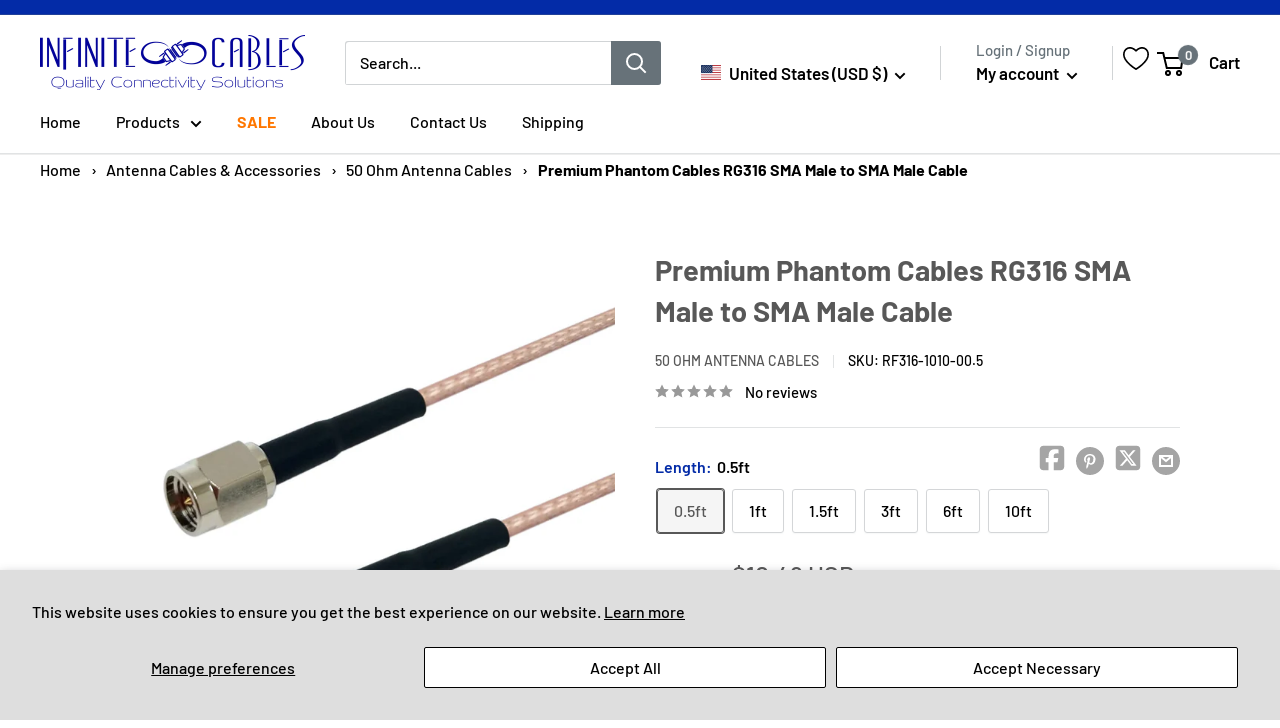

--- FILE ---
content_type: text/javascript; charset=utf-8
request_url: https://us.infinitecables.com/products/rg316-sma-male-to-sma-male-cable.js
body_size: 955
content:
{"id":8005543264569,"title":"Premium Phantom Cables RG316 SMA Male to SMA Male Cable","handle":"rg316-sma-male-to-sma-male-cable","description":"\u003cp\u003eThis RG316 antenna cable has a SMA male on one end and a SMA male on the other. It is typically used to connect devices that require radio frequency transmissions such as GPS, broadcast, telecommunications, etc.  Due to its thin diameter and performance characteristics it is often used in military applications or areas with limited space and high performance requirements.\u003c\/p\u003e\u003cul\u003e\n\u003cli\u003eConstructed of premium RG316 50 ohm RF coaxial cable\u003c\/li\u003e\n\u003cli\u003eHeat shrink added on either end for added strain relief\u003c\/li\u003e\n\u003cli\u003ePremium grade connectors allow for optimum durability and connectivity\u003c\/li\u003e\n\u003c\/ul\u003e\u003ctable\u003e\u003ctbody\u003e\n\u003ctr\u003e\u003cth colspan=\"2\" bgcolor=\"#eceeee\"\u003ePhysical Characteristics\u003c\/th\u003e\u003c\/tr\u003e\n \u003ctr\u003e\n\u003ctd\u003eCable Type\u003c\/td\u003e\n\u003ctd\u003eRG316\u003c\/td\u003e    \u003c\/tr\u003e    \u003ctr\u003e\u003cth colspan=\"2\" bgcolor=\"#eceeee\"\u003eConnectors\u003c\/th\u003e\u003c\/tr\u003e\n\u003ctr\u003e\n\u003ctd\u003eConnector A\u003c\/td\u003e\n\u003ctd\u003eSMA Male\u003c\/td\u003e\n\u003c\/tr\u003e\n\u003ctr\u003e\n\u003ctd\u003eConnector B\u003c\/td\u003e\n\u003ctd\u003eSMA Male\u003c\/td\u003e\n\u003c\/tr\u003e\n\u003ctr\u003e\u003cth colspan=\"2\" bgcolor=\"#eceeee\"\u003ePackaging Information\u003c\/th\u003e\u003c\/tr\u003e\n\u003ctr\u003e\n\u003ctd\u003ePackage Quantity\u003c\/td\u003e\n\u003ctd\u003e1 Cable\u003c\/td\u003e\n\u003c\/tr\u003e   \n\u003c\/tbody\u003e\u003c\/table\u003e\n\u003cdiv class=\"hidden\"\u003e\n\u003ch3\u003eSpec Sheets\u003c\/h3\u003e \u003cp\u003e\u003cimg class=\"downloads-logo\" src=\"https:\/\/cdn.shopify.com\/s\/files\/1\/0628\/4404\/3505\/files\/pdf.png\"\u003e\u003ca href=\"https:\/\/cdn.shopify.com\/s\/files\/1\/0628\/4404\/3505\/files\/RF316-1010-xx_spec_sheet.pdf\" aria-describedby=\"a11y-new-window-message\" target=\"_blank\"\u003eDownload attachment\u003c\/a\u003e\u003c\/p\u003e\n\u003c\/div\u003e","published_at":"2022-05-13T10:53:57-04:00","created_at":"2022-11-16T14:38:33-05:00","vendor":"50 Ohm Antenna Cables","type":"50 Ohm Antenna Cables","tags":["antenna","discount","production-item","Tier 1"],"price":1049,"price_min":1049,"price_max":3160,"available":true,"price_varies":true,"compare_at_price":null,"compare_at_price_min":0,"compare_at_price_max":0,"compare_at_price_varies":false,"variants":[{"id":43920710238521,"title":"0.5ft","option1":"0.5ft","option2":null,"option3":null,"sku":"RF316-1010-00.5","requires_shipping":true,"taxable":true,"featured_image":null,"available":true,"name":"Premium Phantom Cables RG316 SMA Male to SMA Male Cable - 0.5ft","public_title":"0.5ft","options":["0.5ft"],"price":1049,"weight":23,"compare_at_price":null,"inventory_management":"shopify","barcode":"RF316-1010-00.5-Tier 1","quantity_rule":{"min":1,"max":null,"increment":1},"quantity_price_breaks":[],"requires_selling_plan":false,"selling_plan_allocations":[]},{"id":43920710271289,"title":"1ft","option1":"1ft","option2":null,"option3":null,"sku":"RF316-1010-01","requires_shipping":true,"taxable":true,"featured_image":null,"available":true,"name":"Premium Phantom Cables RG316 SMA Male to SMA Male Cable - 1ft","public_title":"1ft","options":["1ft"],"price":1160,"weight":32,"compare_at_price":null,"inventory_management":"shopify","barcode":"RF316-1010-01-Tier 1","quantity_rule":{"min":1,"max":null,"increment":1},"quantity_price_breaks":[],"requires_selling_plan":false,"selling_plan_allocations":[]},{"id":43920710304057,"title":"1.5ft","option1":"1.5ft","option2":null,"option3":null,"sku":"RF316-1010-01.5","requires_shipping":true,"taxable":true,"featured_image":null,"available":true,"name":"Premium Phantom Cables RG316 SMA Male to SMA Male Cable - 1.5ft","public_title":"1.5ft","options":["1.5ft"],"price":1272,"weight":32,"compare_at_price":null,"inventory_management":"shopify","barcode":"RF316-1010-01.5-Tier 1","quantity_rule":{"min":1,"max":null,"increment":1},"quantity_price_breaks":[],"requires_selling_plan":false,"selling_plan_allocations":[]},{"id":43920710336825,"title":"3ft","option1":"3ft","option2":null,"option3":null,"sku":"RF316-1010-03","requires_shipping":true,"taxable":true,"featured_image":null,"available":true,"name":"Premium Phantom Cables RG316 SMA Male to SMA Male Cable - 3ft","public_title":"3ft","options":["3ft"],"price":1605,"weight":68,"compare_at_price":null,"inventory_management":"shopify","barcode":"RF316-1010-03-Tier 1","quantity_rule":{"min":1,"max":null,"increment":1},"quantity_price_breaks":[],"requires_selling_plan":false,"selling_plan_allocations":[]},{"id":43920710369593,"title":"6ft","option1":"6ft","option2":null,"option3":null,"sku":"RF316-1010-06","requires_shipping":true,"taxable":true,"featured_image":null,"available":true,"name":"Premium Phantom Cables RG316 SMA Male to SMA Male Cable - 6ft","public_title":"6ft","options":["6ft"],"price":2272,"weight":95,"compare_at_price":null,"inventory_management":"shopify","barcode":"RF316-1010-06-Tier 1","quantity_rule":{"min":1,"max":null,"increment":1},"quantity_price_breaks":[],"requires_selling_plan":false,"selling_plan_allocations":[]},{"id":43920710402361,"title":"10ft","option1":"10ft","option2":null,"option3":null,"sku":"RF316-1010-10","requires_shipping":true,"taxable":true,"featured_image":null,"available":true,"name":"Premium Phantom Cables RG316 SMA Male to SMA Male Cable - 10ft","public_title":"10ft","options":["10ft"],"price":3160,"weight":150,"compare_at_price":null,"inventory_management":"shopify","barcode":"RF316-1010-10-Tier 1","quantity_rule":{"min":1,"max":null,"increment":1},"quantity_price_breaks":[],"requires_selling_plan":false,"selling_plan_allocations":[]}],"images":["\/\/cdn.shopify.com\/s\/files\/1\/0682\/1602\/9497\/products\/RF316-1010_d70b748a-78ba-418f-83c6-4c88ff244f91.jpg?v=1759337758"],"featured_image":"\/\/cdn.shopify.com\/s\/files\/1\/0682\/1602\/9497\/products\/RF316-1010_d70b748a-78ba-418f-83c6-4c88ff244f91.jpg?v=1759337758","options":[{"name":"Length","position":1,"values":["0.5ft","1ft","1.5ft","3ft","6ft","10ft"]}],"url":"\/products\/rg316-sma-male-to-sma-male-cable","media":[{"alt":null,"id":33736652849465,"position":1,"preview_image":{"aspect_ratio":1.0,"height":1000,"width":1000,"src":"https:\/\/cdn.shopify.com\/s\/files\/1\/0682\/1602\/9497\/products\/RF316-1010_d70b748a-78ba-418f-83c6-4c88ff244f91.jpg?v=1759337758"},"aspect_ratio":1.0,"height":1000,"media_type":"image","src":"https:\/\/cdn.shopify.com\/s\/files\/1\/0682\/1602\/9497\/products\/RF316-1010_d70b748a-78ba-418f-83c6-4c88ff244f91.jpg?v=1759337758","width":1000}],"requires_selling_plan":false,"selling_plan_groups":[]}